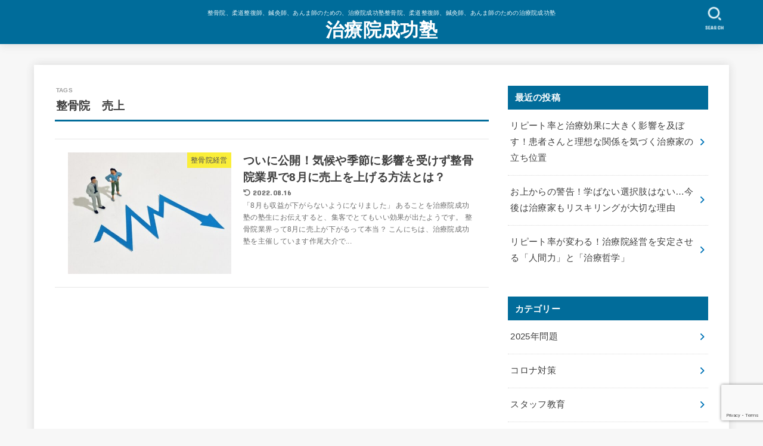

--- FILE ---
content_type: text/html; charset=utf-8
request_url: https://www.google.com/recaptcha/api2/anchor?ar=1&k=6Ld88BopAAAAAMFumOsN7l2oUiyPibumpPx4a8v9&co=aHR0cHM6Ly9jaGlyeW9pbi1qaWhpc2Vpa28uY29tOjQ0Mw..&hl=en&v=PoyoqOPhxBO7pBk68S4YbpHZ&size=invisible&anchor-ms=20000&execute-ms=30000&cb=mokj9s47mup1
body_size: 48537
content:
<!DOCTYPE HTML><html dir="ltr" lang="en"><head><meta http-equiv="Content-Type" content="text/html; charset=UTF-8">
<meta http-equiv="X-UA-Compatible" content="IE=edge">
<title>reCAPTCHA</title>
<style type="text/css">
/* cyrillic-ext */
@font-face {
  font-family: 'Roboto';
  font-style: normal;
  font-weight: 400;
  font-stretch: 100%;
  src: url(//fonts.gstatic.com/s/roboto/v48/KFO7CnqEu92Fr1ME7kSn66aGLdTylUAMa3GUBHMdazTgWw.woff2) format('woff2');
  unicode-range: U+0460-052F, U+1C80-1C8A, U+20B4, U+2DE0-2DFF, U+A640-A69F, U+FE2E-FE2F;
}
/* cyrillic */
@font-face {
  font-family: 'Roboto';
  font-style: normal;
  font-weight: 400;
  font-stretch: 100%;
  src: url(//fonts.gstatic.com/s/roboto/v48/KFO7CnqEu92Fr1ME7kSn66aGLdTylUAMa3iUBHMdazTgWw.woff2) format('woff2');
  unicode-range: U+0301, U+0400-045F, U+0490-0491, U+04B0-04B1, U+2116;
}
/* greek-ext */
@font-face {
  font-family: 'Roboto';
  font-style: normal;
  font-weight: 400;
  font-stretch: 100%;
  src: url(//fonts.gstatic.com/s/roboto/v48/KFO7CnqEu92Fr1ME7kSn66aGLdTylUAMa3CUBHMdazTgWw.woff2) format('woff2');
  unicode-range: U+1F00-1FFF;
}
/* greek */
@font-face {
  font-family: 'Roboto';
  font-style: normal;
  font-weight: 400;
  font-stretch: 100%;
  src: url(//fonts.gstatic.com/s/roboto/v48/KFO7CnqEu92Fr1ME7kSn66aGLdTylUAMa3-UBHMdazTgWw.woff2) format('woff2');
  unicode-range: U+0370-0377, U+037A-037F, U+0384-038A, U+038C, U+038E-03A1, U+03A3-03FF;
}
/* math */
@font-face {
  font-family: 'Roboto';
  font-style: normal;
  font-weight: 400;
  font-stretch: 100%;
  src: url(//fonts.gstatic.com/s/roboto/v48/KFO7CnqEu92Fr1ME7kSn66aGLdTylUAMawCUBHMdazTgWw.woff2) format('woff2');
  unicode-range: U+0302-0303, U+0305, U+0307-0308, U+0310, U+0312, U+0315, U+031A, U+0326-0327, U+032C, U+032F-0330, U+0332-0333, U+0338, U+033A, U+0346, U+034D, U+0391-03A1, U+03A3-03A9, U+03B1-03C9, U+03D1, U+03D5-03D6, U+03F0-03F1, U+03F4-03F5, U+2016-2017, U+2034-2038, U+203C, U+2040, U+2043, U+2047, U+2050, U+2057, U+205F, U+2070-2071, U+2074-208E, U+2090-209C, U+20D0-20DC, U+20E1, U+20E5-20EF, U+2100-2112, U+2114-2115, U+2117-2121, U+2123-214F, U+2190, U+2192, U+2194-21AE, U+21B0-21E5, U+21F1-21F2, U+21F4-2211, U+2213-2214, U+2216-22FF, U+2308-230B, U+2310, U+2319, U+231C-2321, U+2336-237A, U+237C, U+2395, U+239B-23B7, U+23D0, U+23DC-23E1, U+2474-2475, U+25AF, U+25B3, U+25B7, U+25BD, U+25C1, U+25CA, U+25CC, U+25FB, U+266D-266F, U+27C0-27FF, U+2900-2AFF, U+2B0E-2B11, U+2B30-2B4C, U+2BFE, U+3030, U+FF5B, U+FF5D, U+1D400-1D7FF, U+1EE00-1EEFF;
}
/* symbols */
@font-face {
  font-family: 'Roboto';
  font-style: normal;
  font-weight: 400;
  font-stretch: 100%;
  src: url(//fonts.gstatic.com/s/roboto/v48/KFO7CnqEu92Fr1ME7kSn66aGLdTylUAMaxKUBHMdazTgWw.woff2) format('woff2');
  unicode-range: U+0001-000C, U+000E-001F, U+007F-009F, U+20DD-20E0, U+20E2-20E4, U+2150-218F, U+2190, U+2192, U+2194-2199, U+21AF, U+21E6-21F0, U+21F3, U+2218-2219, U+2299, U+22C4-22C6, U+2300-243F, U+2440-244A, U+2460-24FF, U+25A0-27BF, U+2800-28FF, U+2921-2922, U+2981, U+29BF, U+29EB, U+2B00-2BFF, U+4DC0-4DFF, U+FFF9-FFFB, U+10140-1018E, U+10190-1019C, U+101A0, U+101D0-101FD, U+102E0-102FB, U+10E60-10E7E, U+1D2C0-1D2D3, U+1D2E0-1D37F, U+1F000-1F0FF, U+1F100-1F1AD, U+1F1E6-1F1FF, U+1F30D-1F30F, U+1F315, U+1F31C, U+1F31E, U+1F320-1F32C, U+1F336, U+1F378, U+1F37D, U+1F382, U+1F393-1F39F, U+1F3A7-1F3A8, U+1F3AC-1F3AF, U+1F3C2, U+1F3C4-1F3C6, U+1F3CA-1F3CE, U+1F3D4-1F3E0, U+1F3ED, U+1F3F1-1F3F3, U+1F3F5-1F3F7, U+1F408, U+1F415, U+1F41F, U+1F426, U+1F43F, U+1F441-1F442, U+1F444, U+1F446-1F449, U+1F44C-1F44E, U+1F453, U+1F46A, U+1F47D, U+1F4A3, U+1F4B0, U+1F4B3, U+1F4B9, U+1F4BB, U+1F4BF, U+1F4C8-1F4CB, U+1F4D6, U+1F4DA, U+1F4DF, U+1F4E3-1F4E6, U+1F4EA-1F4ED, U+1F4F7, U+1F4F9-1F4FB, U+1F4FD-1F4FE, U+1F503, U+1F507-1F50B, U+1F50D, U+1F512-1F513, U+1F53E-1F54A, U+1F54F-1F5FA, U+1F610, U+1F650-1F67F, U+1F687, U+1F68D, U+1F691, U+1F694, U+1F698, U+1F6AD, U+1F6B2, U+1F6B9-1F6BA, U+1F6BC, U+1F6C6-1F6CF, U+1F6D3-1F6D7, U+1F6E0-1F6EA, U+1F6F0-1F6F3, U+1F6F7-1F6FC, U+1F700-1F7FF, U+1F800-1F80B, U+1F810-1F847, U+1F850-1F859, U+1F860-1F887, U+1F890-1F8AD, U+1F8B0-1F8BB, U+1F8C0-1F8C1, U+1F900-1F90B, U+1F93B, U+1F946, U+1F984, U+1F996, U+1F9E9, U+1FA00-1FA6F, U+1FA70-1FA7C, U+1FA80-1FA89, U+1FA8F-1FAC6, U+1FACE-1FADC, U+1FADF-1FAE9, U+1FAF0-1FAF8, U+1FB00-1FBFF;
}
/* vietnamese */
@font-face {
  font-family: 'Roboto';
  font-style: normal;
  font-weight: 400;
  font-stretch: 100%;
  src: url(//fonts.gstatic.com/s/roboto/v48/KFO7CnqEu92Fr1ME7kSn66aGLdTylUAMa3OUBHMdazTgWw.woff2) format('woff2');
  unicode-range: U+0102-0103, U+0110-0111, U+0128-0129, U+0168-0169, U+01A0-01A1, U+01AF-01B0, U+0300-0301, U+0303-0304, U+0308-0309, U+0323, U+0329, U+1EA0-1EF9, U+20AB;
}
/* latin-ext */
@font-face {
  font-family: 'Roboto';
  font-style: normal;
  font-weight: 400;
  font-stretch: 100%;
  src: url(//fonts.gstatic.com/s/roboto/v48/KFO7CnqEu92Fr1ME7kSn66aGLdTylUAMa3KUBHMdazTgWw.woff2) format('woff2');
  unicode-range: U+0100-02BA, U+02BD-02C5, U+02C7-02CC, U+02CE-02D7, U+02DD-02FF, U+0304, U+0308, U+0329, U+1D00-1DBF, U+1E00-1E9F, U+1EF2-1EFF, U+2020, U+20A0-20AB, U+20AD-20C0, U+2113, U+2C60-2C7F, U+A720-A7FF;
}
/* latin */
@font-face {
  font-family: 'Roboto';
  font-style: normal;
  font-weight: 400;
  font-stretch: 100%;
  src: url(//fonts.gstatic.com/s/roboto/v48/KFO7CnqEu92Fr1ME7kSn66aGLdTylUAMa3yUBHMdazQ.woff2) format('woff2');
  unicode-range: U+0000-00FF, U+0131, U+0152-0153, U+02BB-02BC, U+02C6, U+02DA, U+02DC, U+0304, U+0308, U+0329, U+2000-206F, U+20AC, U+2122, U+2191, U+2193, U+2212, U+2215, U+FEFF, U+FFFD;
}
/* cyrillic-ext */
@font-face {
  font-family: 'Roboto';
  font-style: normal;
  font-weight: 500;
  font-stretch: 100%;
  src: url(//fonts.gstatic.com/s/roboto/v48/KFO7CnqEu92Fr1ME7kSn66aGLdTylUAMa3GUBHMdazTgWw.woff2) format('woff2');
  unicode-range: U+0460-052F, U+1C80-1C8A, U+20B4, U+2DE0-2DFF, U+A640-A69F, U+FE2E-FE2F;
}
/* cyrillic */
@font-face {
  font-family: 'Roboto';
  font-style: normal;
  font-weight: 500;
  font-stretch: 100%;
  src: url(//fonts.gstatic.com/s/roboto/v48/KFO7CnqEu92Fr1ME7kSn66aGLdTylUAMa3iUBHMdazTgWw.woff2) format('woff2');
  unicode-range: U+0301, U+0400-045F, U+0490-0491, U+04B0-04B1, U+2116;
}
/* greek-ext */
@font-face {
  font-family: 'Roboto';
  font-style: normal;
  font-weight: 500;
  font-stretch: 100%;
  src: url(//fonts.gstatic.com/s/roboto/v48/KFO7CnqEu92Fr1ME7kSn66aGLdTylUAMa3CUBHMdazTgWw.woff2) format('woff2');
  unicode-range: U+1F00-1FFF;
}
/* greek */
@font-face {
  font-family: 'Roboto';
  font-style: normal;
  font-weight: 500;
  font-stretch: 100%;
  src: url(//fonts.gstatic.com/s/roboto/v48/KFO7CnqEu92Fr1ME7kSn66aGLdTylUAMa3-UBHMdazTgWw.woff2) format('woff2');
  unicode-range: U+0370-0377, U+037A-037F, U+0384-038A, U+038C, U+038E-03A1, U+03A3-03FF;
}
/* math */
@font-face {
  font-family: 'Roboto';
  font-style: normal;
  font-weight: 500;
  font-stretch: 100%;
  src: url(//fonts.gstatic.com/s/roboto/v48/KFO7CnqEu92Fr1ME7kSn66aGLdTylUAMawCUBHMdazTgWw.woff2) format('woff2');
  unicode-range: U+0302-0303, U+0305, U+0307-0308, U+0310, U+0312, U+0315, U+031A, U+0326-0327, U+032C, U+032F-0330, U+0332-0333, U+0338, U+033A, U+0346, U+034D, U+0391-03A1, U+03A3-03A9, U+03B1-03C9, U+03D1, U+03D5-03D6, U+03F0-03F1, U+03F4-03F5, U+2016-2017, U+2034-2038, U+203C, U+2040, U+2043, U+2047, U+2050, U+2057, U+205F, U+2070-2071, U+2074-208E, U+2090-209C, U+20D0-20DC, U+20E1, U+20E5-20EF, U+2100-2112, U+2114-2115, U+2117-2121, U+2123-214F, U+2190, U+2192, U+2194-21AE, U+21B0-21E5, U+21F1-21F2, U+21F4-2211, U+2213-2214, U+2216-22FF, U+2308-230B, U+2310, U+2319, U+231C-2321, U+2336-237A, U+237C, U+2395, U+239B-23B7, U+23D0, U+23DC-23E1, U+2474-2475, U+25AF, U+25B3, U+25B7, U+25BD, U+25C1, U+25CA, U+25CC, U+25FB, U+266D-266F, U+27C0-27FF, U+2900-2AFF, U+2B0E-2B11, U+2B30-2B4C, U+2BFE, U+3030, U+FF5B, U+FF5D, U+1D400-1D7FF, U+1EE00-1EEFF;
}
/* symbols */
@font-face {
  font-family: 'Roboto';
  font-style: normal;
  font-weight: 500;
  font-stretch: 100%;
  src: url(//fonts.gstatic.com/s/roboto/v48/KFO7CnqEu92Fr1ME7kSn66aGLdTylUAMaxKUBHMdazTgWw.woff2) format('woff2');
  unicode-range: U+0001-000C, U+000E-001F, U+007F-009F, U+20DD-20E0, U+20E2-20E4, U+2150-218F, U+2190, U+2192, U+2194-2199, U+21AF, U+21E6-21F0, U+21F3, U+2218-2219, U+2299, U+22C4-22C6, U+2300-243F, U+2440-244A, U+2460-24FF, U+25A0-27BF, U+2800-28FF, U+2921-2922, U+2981, U+29BF, U+29EB, U+2B00-2BFF, U+4DC0-4DFF, U+FFF9-FFFB, U+10140-1018E, U+10190-1019C, U+101A0, U+101D0-101FD, U+102E0-102FB, U+10E60-10E7E, U+1D2C0-1D2D3, U+1D2E0-1D37F, U+1F000-1F0FF, U+1F100-1F1AD, U+1F1E6-1F1FF, U+1F30D-1F30F, U+1F315, U+1F31C, U+1F31E, U+1F320-1F32C, U+1F336, U+1F378, U+1F37D, U+1F382, U+1F393-1F39F, U+1F3A7-1F3A8, U+1F3AC-1F3AF, U+1F3C2, U+1F3C4-1F3C6, U+1F3CA-1F3CE, U+1F3D4-1F3E0, U+1F3ED, U+1F3F1-1F3F3, U+1F3F5-1F3F7, U+1F408, U+1F415, U+1F41F, U+1F426, U+1F43F, U+1F441-1F442, U+1F444, U+1F446-1F449, U+1F44C-1F44E, U+1F453, U+1F46A, U+1F47D, U+1F4A3, U+1F4B0, U+1F4B3, U+1F4B9, U+1F4BB, U+1F4BF, U+1F4C8-1F4CB, U+1F4D6, U+1F4DA, U+1F4DF, U+1F4E3-1F4E6, U+1F4EA-1F4ED, U+1F4F7, U+1F4F9-1F4FB, U+1F4FD-1F4FE, U+1F503, U+1F507-1F50B, U+1F50D, U+1F512-1F513, U+1F53E-1F54A, U+1F54F-1F5FA, U+1F610, U+1F650-1F67F, U+1F687, U+1F68D, U+1F691, U+1F694, U+1F698, U+1F6AD, U+1F6B2, U+1F6B9-1F6BA, U+1F6BC, U+1F6C6-1F6CF, U+1F6D3-1F6D7, U+1F6E0-1F6EA, U+1F6F0-1F6F3, U+1F6F7-1F6FC, U+1F700-1F7FF, U+1F800-1F80B, U+1F810-1F847, U+1F850-1F859, U+1F860-1F887, U+1F890-1F8AD, U+1F8B0-1F8BB, U+1F8C0-1F8C1, U+1F900-1F90B, U+1F93B, U+1F946, U+1F984, U+1F996, U+1F9E9, U+1FA00-1FA6F, U+1FA70-1FA7C, U+1FA80-1FA89, U+1FA8F-1FAC6, U+1FACE-1FADC, U+1FADF-1FAE9, U+1FAF0-1FAF8, U+1FB00-1FBFF;
}
/* vietnamese */
@font-face {
  font-family: 'Roboto';
  font-style: normal;
  font-weight: 500;
  font-stretch: 100%;
  src: url(//fonts.gstatic.com/s/roboto/v48/KFO7CnqEu92Fr1ME7kSn66aGLdTylUAMa3OUBHMdazTgWw.woff2) format('woff2');
  unicode-range: U+0102-0103, U+0110-0111, U+0128-0129, U+0168-0169, U+01A0-01A1, U+01AF-01B0, U+0300-0301, U+0303-0304, U+0308-0309, U+0323, U+0329, U+1EA0-1EF9, U+20AB;
}
/* latin-ext */
@font-face {
  font-family: 'Roboto';
  font-style: normal;
  font-weight: 500;
  font-stretch: 100%;
  src: url(//fonts.gstatic.com/s/roboto/v48/KFO7CnqEu92Fr1ME7kSn66aGLdTylUAMa3KUBHMdazTgWw.woff2) format('woff2');
  unicode-range: U+0100-02BA, U+02BD-02C5, U+02C7-02CC, U+02CE-02D7, U+02DD-02FF, U+0304, U+0308, U+0329, U+1D00-1DBF, U+1E00-1E9F, U+1EF2-1EFF, U+2020, U+20A0-20AB, U+20AD-20C0, U+2113, U+2C60-2C7F, U+A720-A7FF;
}
/* latin */
@font-face {
  font-family: 'Roboto';
  font-style: normal;
  font-weight: 500;
  font-stretch: 100%;
  src: url(//fonts.gstatic.com/s/roboto/v48/KFO7CnqEu92Fr1ME7kSn66aGLdTylUAMa3yUBHMdazQ.woff2) format('woff2');
  unicode-range: U+0000-00FF, U+0131, U+0152-0153, U+02BB-02BC, U+02C6, U+02DA, U+02DC, U+0304, U+0308, U+0329, U+2000-206F, U+20AC, U+2122, U+2191, U+2193, U+2212, U+2215, U+FEFF, U+FFFD;
}
/* cyrillic-ext */
@font-face {
  font-family: 'Roboto';
  font-style: normal;
  font-weight: 900;
  font-stretch: 100%;
  src: url(//fonts.gstatic.com/s/roboto/v48/KFO7CnqEu92Fr1ME7kSn66aGLdTylUAMa3GUBHMdazTgWw.woff2) format('woff2');
  unicode-range: U+0460-052F, U+1C80-1C8A, U+20B4, U+2DE0-2DFF, U+A640-A69F, U+FE2E-FE2F;
}
/* cyrillic */
@font-face {
  font-family: 'Roboto';
  font-style: normal;
  font-weight: 900;
  font-stretch: 100%;
  src: url(//fonts.gstatic.com/s/roboto/v48/KFO7CnqEu92Fr1ME7kSn66aGLdTylUAMa3iUBHMdazTgWw.woff2) format('woff2');
  unicode-range: U+0301, U+0400-045F, U+0490-0491, U+04B0-04B1, U+2116;
}
/* greek-ext */
@font-face {
  font-family: 'Roboto';
  font-style: normal;
  font-weight: 900;
  font-stretch: 100%;
  src: url(//fonts.gstatic.com/s/roboto/v48/KFO7CnqEu92Fr1ME7kSn66aGLdTylUAMa3CUBHMdazTgWw.woff2) format('woff2');
  unicode-range: U+1F00-1FFF;
}
/* greek */
@font-face {
  font-family: 'Roboto';
  font-style: normal;
  font-weight: 900;
  font-stretch: 100%;
  src: url(//fonts.gstatic.com/s/roboto/v48/KFO7CnqEu92Fr1ME7kSn66aGLdTylUAMa3-UBHMdazTgWw.woff2) format('woff2');
  unicode-range: U+0370-0377, U+037A-037F, U+0384-038A, U+038C, U+038E-03A1, U+03A3-03FF;
}
/* math */
@font-face {
  font-family: 'Roboto';
  font-style: normal;
  font-weight: 900;
  font-stretch: 100%;
  src: url(//fonts.gstatic.com/s/roboto/v48/KFO7CnqEu92Fr1ME7kSn66aGLdTylUAMawCUBHMdazTgWw.woff2) format('woff2');
  unicode-range: U+0302-0303, U+0305, U+0307-0308, U+0310, U+0312, U+0315, U+031A, U+0326-0327, U+032C, U+032F-0330, U+0332-0333, U+0338, U+033A, U+0346, U+034D, U+0391-03A1, U+03A3-03A9, U+03B1-03C9, U+03D1, U+03D5-03D6, U+03F0-03F1, U+03F4-03F5, U+2016-2017, U+2034-2038, U+203C, U+2040, U+2043, U+2047, U+2050, U+2057, U+205F, U+2070-2071, U+2074-208E, U+2090-209C, U+20D0-20DC, U+20E1, U+20E5-20EF, U+2100-2112, U+2114-2115, U+2117-2121, U+2123-214F, U+2190, U+2192, U+2194-21AE, U+21B0-21E5, U+21F1-21F2, U+21F4-2211, U+2213-2214, U+2216-22FF, U+2308-230B, U+2310, U+2319, U+231C-2321, U+2336-237A, U+237C, U+2395, U+239B-23B7, U+23D0, U+23DC-23E1, U+2474-2475, U+25AF, U+25B3, U+25B7, U+25BD, U+25C1, U+25CA, U+25CC, U+25FB, U+266D-266F, U+27C0-27FF, U+2900-2AFF, U+2B0E-2B11, U+2B30-2B4C, U+2BFE, U+3030, U+FF5B, U+FF5D, U+1D400-1D7FF, U+1EE00-1EEFF;
}
/* symbols */
@font-face {
  font-family: 'Roboto';
  font-style: normal;
  font-weight: 900;
  font-stretch: 100%;
  src: url(//fonts.gstatic.com/s/roboto/v48/KFO7CnqEu92Fr1ME7kSn66aGLdTylUAMaxKUBHMdazTgWw.woff2) format('woff2');
  unicode-range: U+0001-000C, U+000E-001F, U+007F-009F, U+20DD-20E0, U+20E2-20E4, U+2150-218F, U+2190, U+2192, U+2194-2199, U+21AF, U+21E6-21F0, U+21F3, U+2218-2219, U+2299, U+22C4-22C6, U+2300-243F, U+2440-244A, U+2460-24FF, U+25A0-27BF, U+2800-28FF, U+2921-2922, U+2981, U+29BF, U+29EB, U+2B00-2BFF, U+4DC0-4DFF, U+FFF9-FFFB, U+10140-1018E, U+10190-1019C, U+101A0, U+101D0-101FD, U+102E0-102FB, U+10E60-10E7E, U+1D2C0-1D2D3, U+1D2E0-1D37F, U+1F000-1F0FF, U+1F100-1F1AD, U+1F1E6-1F1FF, U+1F30D-1F30F, U+1F315, U+1F31C, U+1F31E, U+1F320-1F32C, U+1F336, U+1F378, U+1F37D, U+1F382, U+1F393-1F39F, U+1F3A7-1F3A8, U+1F3AC-1F3AF, U+1F3C2, U+1F3C4-1F3C6, U+1F3CA-1F3CE, U+1F3D4-1F3E0, U+1F3ED, U+1F3F1-1F3F3, U+1F3F5-1F3F7, U+1F408, U+1F415, U+1F41F, U+1F426, U+1F43F, U+1F441-1F442, U+1F444, U+1F446-1F449, U+1F44C-1F44E, U+1F453, U+1F46A, U+1F47D, U+1F4A3, U+1F4B0, U+1F4B3, U+1F4B9, U+1F4BB, U+1F4BF, U+1F4C8-1F4CB, U+1F4D6, U+1F4DA, U+1F4DF, U+1F4E3-1F4E6, U+1F4EA-1F4ED, U+1F4F7, U+1F4F9-1F4FB, U+1F4FD-1F4FE, U+1F503, U+1F507-1F50B, U+1F50D, U+1F512-1F513, U+1F53E-1F54A, U+1F54F-1F5FA, U+1F610, U+1F650-1F67F, U+1F687, U+1F68D, U+1F691, U+1F694, U+1F698, U+1F6AD, U+1F6B2, U+1F6B9-1F6BA, U+1F6BC, U+1F6C6-1F6CF, U+1F6D3-1F6D7, U+1F6E0-1F6EA, U+1F6F0-1F6F3, U+1F6F7-1F6FC, U+1F700-1F7FF, U+1F800-1F80B, U+1F810-1F847, U+1F850-1F859, U+1F860-1F887, U+1F890-1F8AD, U+1F8B0-1F8BB, U+1F8C0-1F8C1, U+1F900-1F90B, U+1F93B, U+1F946, U+1F984, U+1F996, U+1F9E9, U+1FA00-1FA6F, U+1FA70-1FA7C, U+1FA80-1FA89, U+1FA8F-1FAC6, U+1FACE-1FADC, U+1FADF-1FAE9, U+1FAF0-1FAF8, U+1FB00-1FBFF;
}
/* vietnamese */
@font-face {
  font-family: 'Roboto';
  font-style: normal;
  font-weight: 900;
  font-stretch: 100%;
  src: url(//fonts.gstatic.com/s/roboto/v48/KFO7CnqEu92Fr1ME7kSn66aGLdTylUAMa3OUBHMdazTgWw.woff2) format('woff2');
  unicode-range: U+0102-0103, U+0110-0111, U+0128-0129, U+0168-0169, U+01A0-01A1, U+01AF-01B0, U+0300-0301, U+0303-0304, U+0308-0309, U+0323, U+0329, U+1EA0-1EF9, U+20AB;
}
/* latin-ext */
@font-face {
  font-family: 'Roboto';
  font-style: normal;
  font-weight: 900;
  font-stretch: 100%;
  src: url(//fonts.gstatic.com/s/roboto/v48/KFO7CnqEu92Fr1ME7kSn66aGLdTylUAMa3KUBHMdazTgWw.woff2) format('woff2');
  unicode-range: U+0100-02BA, U+02BD-02C5, U+02C7-02CC, U+02CE-02D7, U+02DD-02FF, U+0304, U+0308, U+0329, U+1D00-1DBF, U+1E00-1E9F, U+1EF2-1EFF, U+2020, U+20A0-20AB, U+20AD-20C0, U+2113, U+2C60-2C7F, U+A720-A7FF;
}
/* latin */
@font-face {
  font-family: 'Roboto';
  font-style: normal;
  font-weight: 900;
  font-stretch: 100%;
  src: url(//fonts.gstatic.com/s/roboto/v48/KFO7CnqEu92Fr1ME7kSn66aGLdTylUAMa3yUBHMdazQ.woff2) format('woff2');
  unicode-range: U+0000-00FF, U+0131, U+0152-0153, U+02BB-02BC, U+02C6, U+02DA, U+02DC, U+0304, U+0308, U+0329, U+2000-206F, U+20AC, U+2122, U+2191, U+2193, U+2212, U+2215, U+FEFF, U+FFFD;
}

</style>
<link rel="stylesheet" type="text/css" href="https://www.gstatic.com/recaptcha/releases/PoyoqOPhxBO7pBk68S4YbpHZ/styles__ltr.css">
<script nonce="muOIfDn9Z4yU88Wf8ayxOg" type="text/javascript">window['__recaptcha_api'] = 'https://www.google.com/recaptcha/api2/';</script>
<script type="text/javascript" src="https://www.gstatic.com/recaptcha/releases/PoyoqOPhxBO7pBk68S4YbpHZ/recaptcha__en.js" nonce="muOIfDn9Z4yU88Wf8ayxOg">
      
    </script></head>
<body><div id="rc-anchor-alert" class="rc-anchor-alert"></div>
<input type="hidden" id="recaptcha-token" value="[base64]">
<script type="text/javascript" nonce="muOIfDn9Z4yU88Wf8ayxOg">
      recaptcha.anchor.Main.init("[\x22ainput\x22,[\x22bgdata\x22,\x22\x22,\[base64]/[base64]/[base64]/[base64]/[base64]/UltsKytdPUU6KEU8MjA0OD9SW2wrK109RT4+NnwxOTI6KChFJjY0NTEyKT09NTUyOTYmJk0rMTxjLmxlbmd0aCYmKGMuY2hhckNvZGVBdChNKzEpJjY0NTEyKT09NTYzMjA/[base64]/[base64]/[base64]/[base64]/[base64]/[base64]/[base64]\x22,\[base64]\\u003d\x22,\[base64]/Dt8K7wox5PcOpTF7DhzYCwpBRw7BBBWMWwqrDkMOFw5IgDFVhDjHCtMKQNcK7SMOtw7ZlETcfwoIQw7bCjksgw4DDs8K2IsO8EcKGCMKXXFDCvnpyU0HDmMK0wr1ZHMO/w6DDkMKVcH3CrDbDl8OKNMKjwpAFwpPClsODwo/DkcKRZcORw6LClXEXWsO7wp/Ck8OqIk/DnEI3A8OKBWx0w4DDgcOkQ1LDnnQ5X8OEwoltbFp9ZAjDrsKAw7FVccOjMXPCkwrDpcKdw49DwpIgwqfDm0rDpXQdwqfCusK/wo5XAsKvecO1ERDCuMKFMHcXwqdGHEQjQmvCr8KlwqUaekxULMKAwrXCgHXDhMKew611w71YwqTDtsKMHkkNY8OzKBzCmi/DksOpw5JGOnfCssKDR0zDjMKxw64hw5FtwotQBG3DvsOtJMKNV8Kfb25Xwo3DhEh3ID/[base64]/DlHJkfG3CmTnCvMKZw45Rf8OTwoQ5w4Emw7DDo8K1Gkdvw6TCn0QoX8KSIsKsKsO7wrDCvldAc8KgwojCr8OYJGNEw4HDucKNwpNtVsOLw7LCriAAQVPDnTrDl8OYw6gxw4DDusKOwqrDgCvDimnCkCLDqcO/[base64]/CrsK8VsOewpImIMKDLMKOwpzChnI8flwHMsKLw60pwpJLwot4w6/DsCbCvcOJw4APwo/CgF1Ww5BHRsO+D3HClMKtw7PDrCXDo8KLwr7CkTp9wq5JwrUTwoVuw6JaA8O2OmvDhh3CnMOEKFTCjMKzwofCp8KqOj56w4DDtSAdbxnDn3rDm3olwptnwqnDlsOvWiRAwoNWY8KIASXDlHVPf8K0wqzDjSHClMK7wo9aUgfCtW9GGm7Cqnk/w5/DhmZ6w5LCq8KWQGjDh8O9w7XDr2N6CH8cw5R6LEPCtVg6wobDucK1wpfDqDbDtsOASlTCnwvCkG5tDg45w7MNHcOkJsKYw6/DsUvDgHHDsV19Ulo2wr9kLcK7wqRPw5V4XHVhCMOUZ3bCk8OKGXcEwpLDuE/CvFLDpRDCrkNeZDxew7Nkw6DCm3XDoHDCqcObwrUMw47CulB3SxdEwrHDvnsYIWVZIDnDj8OPw58gw68Lw70bb8KBAMKhwp0wwrQqHiLDm8O7wq0Yw5zCuW4owp0lM8Ktw6LDucOWOsKZFQDDqsK/w5HDrDw7U3UDwoMjEcONPsKaWULCssOMw6/DtsOcB8O7KEwnAlF7wo/CtX0jw4/DpUfCn1M5wpnCsMOJw63CiibDj8KcJkQGCsKzw7XDg0YPwqvDkcOywrbDn8KWPDDCiktkJQlTXDTDrEzCkVHDsFAQwrsxw43DhsObamwLw6vDqcO5w5c2e1fDq8KEfMOHY8OINcK4wrt6Dm4bw55mw7zDrnnDkMK/Z8Kiw6jDvMK6w4HDsyVZUmhaw6V6H8K/w4shAifDkybCg8OAw7HDhMKUw53CtMKSMVbDj8KywpHCg3TCh8OuPlTChsOgwobDrlzCuQEnwq8xw7DDv8OGEXJrPlnCu8O4woPCtcKZf8OaTcOXBMK4X8KFPsO8ey3CkDZwJMKFwojDpsKKwojCpk40G8KowrfDgMOWVlcJwqzDjcKTL3bChVo/[base64]/DqzEzdGfDpELClcOSw6FiwoXCgjbDtsO9wrrCrMOIRiZQwq3CqcO5DMOMw4bDnzHDm3PCj8OOw73DmcK7DU7DiUrCsFXDq8KCEsOmfFhAdXA/wrLCiS9sw4vDtMOTQ8Ouw7LDvkxEw4huaMKlwooLOS5oIS7Cg1jClUMpYMOtw692Y8OcwpwieiDCikslw4DDp8KVNsK8CMKMb8OjwrDCv8KPw51iwo9Ib8ORd1/DhU1Zw6LDozTDnwYIw4UiD8O8wpB+wqnDt8OiwoZ/BRYuwp3CqsOaS1jCv8KKW8KXw45hw4QUKsOsI8OXGsKrw4omdMOEJBXCqCYkW1Qmw5zDiGUEwqLDoMK+Y8KpYMO9wrfDnsO6HlvDrsOLPlQcw5nDrsOIMMKMInDDlsKeUTfCuMKUwoNnw7xrwqrDhsKWY3l2d8OHeF7Cn2J/DcKEFxHCqMOWwrFjfxDCpUTCrlrDuxTDr20Dw55Gw4DCvkDCoBBveMOad2QQwr7CmsK8Og/CqAjCmcKPw6ZYwq9Mw68mdCDCohbCtsKsw614wpUEamYow5YUFsOgTsO8O8Oowq0xw4XDgjUOw6vDksKhG0DCl8Kmw55Ow77DjcKLT8OuA1HCsHzCgTnCk0XCnybDk0hpwp9OwrjDm8Ovw5Egwqg/[base64]/DosOhw47CnsOUTcObdj8Uw6ciwok9bMKSw7hmJQllw7NGUE4cKsKUw5DCv8OybMODworDtFbDrz/[base64]/[base64]/[base64]/f2soEsKSDTbCtQ7DhcK/bsOJwqfDmMOzIwY6wp3DmMOpwpsbw7XChRPDisOTw6PDrMOSwp7Ch8OYw5s4MSJaIC/CqXUOw4YlwpZ9IFtGI3zDpsOcw5zCkyDCtcOqHwHChj7CgcOnMcOZKWDDksO3VcOQw79BEnsgEsK/wpAvw6DCiD8rwrzCosKHasKnw60lwpk7B8OnIT/Cv8KnCsK4PghPwp7CvMOyMsOkw48nwp5sLBtfw4vDiygHJ8OeD8KHT0Urw604w6LCscOALMOkw4BGHsOkKMKeWwF4wo/[base64]/Cj8KRaMO/YU0XAlk1w7QFEwjDqEMXw4DDln7Cs05OGAPDr1XDtMOqw4Y1w5PDtMKTA8OzbX5qXsOnwq4FOWnDqsKoNcKuwqHCmClpGsOGw5QcPMKxw7c2bTxvwpltw6PDom5tUcOSw5DDm8OXBcO/w71AwoZKwq8jw5xWM34qwrfCrcOREQ/Cpw4IeMOOFsOWdMKIwqk8MALCnsO4w6TCiMO9w67DoBbDrzPDpS/[base64]/Crw1Rwq/Dsy3CpsOWGBTCj03DgsOgBMOXCAg0w6EMw69xKWrCjQdEwo0Tw6AqA3QLUMO9KMOgccK2N8OTw6NDw5bCvsO4I1LCij9swrsPBcKPw6bDhlJDe2nCrSfDv2pWw5jCswUiV8OfZxDCrm/[base64]/Dp8KhdMKNZDk9w40pHRFdwoh2w5BUD8OSOyE1MH4jIGg6w6/CvTfDmhTCg8KHw50mwqUlw4HDm8KGw4FqZ8OPwpjDhsKUACXDnG/DoMKpw6I1wq8Vw78ABn7CiHFbw70LLxfCr8OsMcO0QjjCp24pDsKKwpk5cnIBE8OVw4vCmToqwpfDkcKbw6bDp8OuHhl6W8KVw6bCksORRQXCs8ONw5TCvA/Ch8O1wqPCnsKDwqpHEgvCv8KUfcOgSiDCi8KLwoLClBMfwp3DlXAtwpjCiywvwpzClsKHwodaw5UzwqbDq8KpZMOlw4DDr3ZPwowEwo9bwp/Dr8Kvw6pPw4xbC8OhGinDsEbDnsObw7sjw4ZEw4wnw4kJdVtAN8KERcKDwqFcaWDDui7DhMO7bH0sUMKuMF5Dw6gRw5HDvMOiw6rCs8KkDcKPbsOfQnHDhcKKIsKvw6nCs8O0LsOdwoDCtGnDk1rDpT/DijUOJcKqEsOCeDPDl8KWEVwJw6zDpznCjU0Fw5jDh8K8w7h9woDCmMOYO8KsFsKkFsOZwqYsExrCgnNvcC7CvcO/eDVDAcKRwqsiwok3bcOFw4VFw5lSwrgJecO0PMK4w7FPCAo/w7R+wrrCvMOwZMKhbBzCtsOBw4Zzw6PCjsK4V8OKw5TDosOBwpkHw6DDssKiEWXDrjE0w6nDhsKaW05wLsONBX7CrMKzw71jwrbDi8Onwo1Lwp/[base64]/wrbDsVxWcXJmSCLDvMKRdsOsJsO+HsKlLcOLwp1APgfDhsK5GlrDu8OIw7ZTLMKYw5AtwpnDkWFAw6nCt2k+FcKzQMOpRcKRQmDCs3/DnCJfwqHCuw7CkEQnQVjDscO3PMOCXxHDn2d5P8KiwpBrcQDCuDcRw7pGw67DksOnwookRWrCkULCuD4GwprDri8qw6TDg2hOwpfCq2tMw6TCpSMhwoIIw6EEwosJw718w7cjAcKkwrzDh2XCh8OhG8KkQ8KEw6bCpQh8cQ0RWcKDw6bCq8O6LcORwrFNwqQ/Fl93wr7DjAMVw6XDgltEw63Cghtdw4w3w7rDkBgJwpUhw4DDoMKbWF7DvSp/R8Oxa8K/wqPDqsKRWA1ea8Odw6zDm37DqcKUw4rCq8O+IsKSSCg8Q38jw6bCnCg7w4nDg8OVwo5GwqpOwr7Cjh/DnMOEYsKGw7RwU2VbE8OywptUw6PCrsKsw5FaJsOrRsOMenHCscKtw4zDsFTCpsKDQMKoZMO8L29xViRRwrhew5dpw7nDmxPDsgECMsKvcibDjyxUYcK8wr7Cv05Rw7TDlDduGE7CtlvChWlTw48+DcOaYyJBw7AEF0o7wovCninDtsOAw7F+KMOWIsOeDcK/w7glIMKEw63DhsO5ccKaw47CmcOxE1DCnMKIw6UdOGPCvQHDogEBGcKiXU4kw7rCuGPCiMOVPkPCtnZ8w6Rlwq3CgMKvwpHDoMK4bSrCq1HCo8KIwqrCksOpPcKDw4wUwo3CjMK+KWQJZhA+A8KBwoDCrUvDqknCtgcZwqsZwoXCj8OLIMKTPi/DvAsVb8OhwoHCq10paVA+wq3Ctzh/w79gS3/DoDDCqFMrIcKMw6XDkcKXw4dqMXzDhsKSwpvCuMKxUcOiZsK8WcKHw6HDtgXDmgLDp8ObFsKgLF7CqXZVc8Oewr0/[base64]/Dk8KSwobDu04TC8Odwr3CkMKtw5BgW8OWcFTCi8OGAw7Dl8KvecKIcWFSYnFlw5ZneWd/YcO/JMKTw6jCtcKXw7I9T8KzacKQFXh/AcKTw5/Dt0fCjHrCjnPDs1FmG8OQS8Obw55Yw4h9wrJlNgbCmcK/KSzDgsKtbMKFw4NKwrtgBsKTwoPCo8OQwpHDtjbDj8KNw5fCmsKMb1nCml0bTcOPwrvDpMKywqZ1LRobBRrCkQU9wpbCh2R/[base64]/[base64]/ChDU/wrJOw7pNPsOjwqfDkMOEwrzChMO/QV8Vw6DCpcKqUCbDv8Oyw4EXwr7Di8Kaw5QWRknDmMOQIgHCvsKswrN7dEtCw7xKOMOIw5/CksOaW1orw4giecOjwp99LA57w5JbQnbDqsKdRQ7DtW0xLcOSwonCpsObw6nDt8O4w69cw5DDk8K6wrgVw4rDssKpw5zCk8OXdC48w77CosO3w4bDlwFJZ1pAw7TCnsOfMG3Ct2fDpsKrFnHCjcKCP8KAwp/[base64]/DjsK6NC/ChMOTc3AiTlELX8K8w73DiFXCn8OEw6vDuEfDq8OkYAfDuSARwrtHw542worDlMKuwq4yNsKzQxnCoDnCgQbCuAPCmn81w6nCisKTHChNw7RDRcKuwqsqQ8KqYG5KE8O7A8OfG8OSw4HDnj/CmlZrVMOsO0jDucKww5zDlzZ9w7BPTcOdLcOOwqLDshpQwpLCv3QGwrPCsMKkwqTDi8OGwp/Cu1bDhARRw7zCky/CmcOTMGAQworDpsK/BiXCrsKlw59FEEzDvlLChsKTwpTCkQ8NwqXCmjbChMORwo0Rwp4EwqrCjUk+HMKDw5TDins/O8OObMKJCUHDnsOoajXCjMOZw48twoAmETTCqMOCw7QKZ8Ovwq4hTsORYcKzMcKsDSRFw483wrRow7nDpU7DmRDCusOBwrvCicKRG8KQw4nCljjDlMOKdcKEVGkfCjsGGMKywpjCpCA2w6TCinXCqg7Cnit1wqDDh8Kww4JCEEkEw6DClW/DksKiAGAvw7BJS8K7wqQvwrBcwoXDpHHDqREBw4c3w6QYwpDDj8KVw7LCksK6w4IfG8K0w7bCs3nDjMKWSX3CuyvCncOGHAPCoMKRamLCoMOswpIqEn4Zwq/CtmU7SMO1VMOdwoPCt2PCl8K6e8Orwp/DhFQnBwnCkgbDp8KAwq5DwonClcO2wp7DvTzDvsKsw4HCszILwpLCvQfDr8K3ABUxBhjDncOwYSTDlsKrwp0zw5XCulcRwoUpw77DjzzCnsOcwr/[base64]/[base64]/Dsy1sw4Bjw4VSwrzCr3diwp3CmgApHMKawrlJwpbCqsKYwpwhwo06fsK/Xk7CmWlXOsObdjw7woTDu8OgZsOaa3wzwqtbaMKJGcK1w6pzwqHCr8OYXTAFw6knw7jCjw7ChMOjW8OmHGbDs8OQwqxrw48Aw4TDrWLDg2p0w7kiKgbDszgVOMOoworDuxIxw7DCjcORbn8iwrvDt8KiwpjCp8OUSkdPwo4JwoPDtGY/[base64]/[base64]/[base64]/[base64]/[base64]/DosKrAG/Cl8OmG8K1wqhlwrXChMKZFGbCmz0+w5nCj2ggTMKBaXhow4TCu8Ouw4rDtMKKJXbDohMEKMKjJcKxdsOUw6I7C3fDkMOBw7nDh8OEwrvCisKRw4cqPsKFw5DDtMOaeFrCu8Kuc8O7w6J5wr/CksKdwrNlG8KoRMKrwpIfwq/CvsKIe2DDsMKfwqnDpmgrwoRHHcK/wrppW3bDgMKWE3BGw5HChFdhwq/DsAzCnRfCjD7Cqz9owo/DnMKawrfCmsOtwroGb8OFSsO0HsK0O07ChsK5BDhFwozDlW44woBABC8xY0cww4TDlcOMwprCp8KdwpZ4w6NIbQM5wql2VSzDiMOZw6zDk8ONw6HDlFvCrXIGw6zDoMOyWMOUOizDhX/Cmm3Cg8O9GAgPZkPCuHfDlsO3wrJHQAF2w5jCmmcSfmrDslrDk19UTxrCpMO5ScODc01RwqpNBsKsw7w6T14JRsO2w7bDu8KTF1R9w6rDp8KyIG4MS8OHNcOPfQvCt3YKwrXDj8KHw5EhCQ/CiMKPHMKXAVjCqjrDgMKSRhJINTfCkMK4w6cBwqwNEcKNecOMwozDmMOxRmsYwqQvVMOnBMOzw53CpntiC8K0wrFVNj5QIsO1w4jCrEPDrMO2wr7DocOow7rDvsK8E8KYVDsCeE/[base64]/DmcKBw5MwIcODGMKSwqXDsMO9XsOlcCRvwrQ4fsOMZsKUw6nDqB4nwqRSGR5pwqHDrsKVBsO/[base64]/JMKSTMO+wod4w5AUw7J8wrhgR03Dgi7CjQzDmHtZwpLDrsKrUsKFwo7DjcOKw6bDqcKSwozDt8KGw7DDmsOuKEV+Xkl1wp7CsBVYd8KNNsOzIsKHwqxLwqfDuwcjwpAOw4dxwpZta0Ykw5hIe2UqBMK3DsOWHFsPw4/Dq8Kvw7DDhkAVcsKWAT3Cr8OYIMKeXlPCq8KGwqkcNsOhZ8Ktw5oCcsOJbcKdw6Q+w7dnwpDDisKiwrDCqSzDqcKFw7heBMK5FMKtZsOKTUnCn8O4VxdSUAQdwotFwr3DhMOawqoDw5vDlTZ6w6/CmcO8w5TDj8O6wpDCmMKyI8KsB8K1b0NhTcO3GcKxIsKCw7kFwoB8TiEENcK4w5c1VcOGwqTDpcO0w5VbJhPCm8O3DcOLwoTDnWfDvBIswowmwph2wqsiMcOSa8KEw5gCQFnDmX/ChnTCu8OmCCJOdWxAw5vDoh58FcK7w4NBwp4dw4zDskXDp8KvJcObF8OWI8OwwpV+wo5YJDgoHEEmwpQ8w6JCw7U9c0LDv8KkSMOPw65wwrPClMKTw43CvENKwoLCicOgA8KIwoXCssKqAHXCigHDm8Kjwr/CrsKXWcOTWwTChcK8wpzDsgPCh8O9FTzCosKZXF06wqsYw6fDlHDDm0PDvMKSwoU0KV3DilHDn8KmY8OhSsONbcOcemrDqV93wpBxRsOdFj4rYyxhwqrCn8KGPEDDrcODw6/DtMOkQ30WeyzDisOBG8OHWylZNGsfw4TCnhJowrfDlMOkWxk9wpDCtcKjwrpMw5EBwpTCjURpw5wEFzBOw6/[base64]/[base64]/wrpTw6tCwqQ0wr0mw7fDk8KBXz7DphbCvxvCmcOqVMOkWMK/LMOENMKFOsObbCViQhbCksKaEcOBwqUyMQU2PsOuwqAdGsOrOcO4KcK1wonDjMOrwp8oQMOJESbDsSfDuVTCnE3CoklwwpwMWH49UsK/wpfDul7DgzArw6vCsk3DsMO1KMKpwqF9w5zDlMK9wpADwr/CosKyw4lYw4VpwonDnsOjw4HChxnDljDCncO0UQHCjcOHLMOAwqrCmnTDgMKcw6p9TcK9w4k5AsOcU8KLwpgSIcKgw57DjMO8cGvCuDXDkWY2w68kS1FtNwTCqnvDucKmX392w48Lw45Nw57DjcKBw703LcKHw7JJwpoYworCvxPDh0XCvMKrw6DDol/Cn8KYwqbCpSzDh8OQR8KnbF7CpjLCg3vDnMOKAnZuwrnDlMOqw4psWBNAwqfDqVPCmsKfPxjCocOAw6PCsMKWwqXCo8KZwp4+wp7CiE/CsCLCpW/Dk8KhBxXDjsKoKcOwTMOmHll3woPCgELDhAUEw4PCl8KnwpxRM8KSJi5wX8Orw7AYwoLCssOaNMKIZjZbwqPDtlvDslgYASHClsOowrZ5w4Rswo7DnyrCp8OGPMO8woIkKMKmP8Kqw6bDmzU9OMO/SkPCpS3DhjA0WsOBw6bDqGcRdsKewrlJJsOFYkzCv8KHHsKEQMO/[base64]/w6/CrMOnZMK+woTCgcOswp7CksOsfsKIwqtSDsOYwo3Cv8KxwrXDtcO/w61iCMKfLsOyw6HDo8Kqw71EwrrDn8OzXzQiGhlFw7ErTH0jwqwZw68MQnXCnsKdw69Uwox5ajrCgMKaYy7CngEMwr7DncK+XiHDuxcdwq7DuMO7w43DnMKQwpcHwoZORmc8J8Oew5vDlQvCuUFlcQ/[base64]/DigEALkhcWsOxDUdpw6ZBJ8Ofw4B4JV44w6fCgSZSF3pTw5rDuMOdIMOmw4NOw5Vaw7UfwprCgUN/dmlmPBIpMGnDvMK2YD4NPFnDjkXDviDDqsOFFVxIHG4ndsKawoHCn2VTP0Afw43Cu8OTZsO5w6YCdsOOFWM5KnnCo8KmNBbCigRpUcK9w6bCnMKxMMK5DMOKayXDisOfwr/DuBfDrSBBVMK8wqnDncO1w6V/w6orw7fCpXfDtBhwAsOMwqHCtcKuCgljVMKew6R0wpTDuAjCuMKrZho3w6o3w6o/XcKmEQoSPMK5VcOlw4TDhhVAwo8Hw77Dr2lEw596w4zCuMKTasKCw67CrglDw6hHGW47w43DicKew6/ChcKNRAvDrGXDl8Ocf18Ib3fDlcKnCsOgfSt3JAI8On3DmMO3RU0DUQluwpzCvH/[base64]/ChWIwwo/ClsKgw43DrcKWN8OQdgwQFzgPXw/[base64]/wpnCoMOXcjzDrcKjOMOGwogtwrN1WsOOwq3DuMKSDcOyNQ/[base64]/CqyIdOsKsalTCssKKwqcqMk7DtnPDhXHDgMKEwqDDrMO7w59ZFHTDryrCm2Y6B8KNwr3DuC3Ci2bCtUB0EsO0wpcpBjkUE8Kdwp0qw4rChcOiw79+wpLDoillwqDCjzTCm8KJwrFwTU/CoDHDtWXCujLDh8OZwp1pwpTCpVBfCMKUQwDDiBVNOybCvC7Dp8OIw4nCosODwrzDignCgn8fRMO6wqLChMO1bsK4w613wpDDj8KKwqpzw4wlwrd3AMOMw6xuMMO/w7IZwoBmOMKyw5h1w5LDjwtfwoTCpMOzc3PDqzlCMgDCvMOeZ8KXw6nCucOfwpM/[base64]/[base64]/OhwqwofCjsOwbVPCtA5jMMO1PnPDtMOMwoM+GcKNwptLw6bCgsOpJx4Sw6zCn8KvZ0xow4XClxzDkkTCt8OuDcOoIncuw5HDvH/DqTnDphJrw61XacO1wrXDnDIawqt7wqwrbsOdwqECLAzDoTnDjcKYwpBbLMKdw6pQw6p+w7how7dUwp01w4DClMK1AHbCimBbw4g1wqPDj0zDkHRSw5ZBwrxVw7IzwozDjx44d8KUecOsw7/CicKyw7FHwr/DjcK2wpTDukQBwoMAw5nCti7CmnnDpkjCiF3DkMKxw6vDkcKOXSdDw6wVwovDuGTCtMKKwobCiQV6K2XDiMOFaC4IW8Kpdh8xwofDpmLCgsKGCynDu8OCLMOxw7DCucOkw5XDscKAwrDCrGB0wqJlC8K7w5Y/wpElw5/CtCHCkMKDVSjDucKSV07DksKXe1JQU8KLa8KAw5LDv8Ozw4XChkgWNkHDt8Klwrxlw4vChkTCv8Ouw6rDicOvw6kYw6DDrsKyaS/DkAp8EjHDggZYw5dBFHjDkRLCvcKSSzHCp8KHwqc/ATNaI8O4KMKKw4/DtcOBwq7CtGk4VHTCosOVCcKmw5VzS33Cs8KawprDmzkURQvCpsO8BcOewozDjnJZwpdGw53Do8OJUsKvw6TCm1DDijkrw53Driphwq/[base64]/[base64]/Cp8OVwppKw6fCoAXDhsKcFifDjUdvwqHDlMK/w7xYwoJyS8KYRzhuOk5tGsKBFsKrwol6SD/Ct8OUPlPCn8Osw4zDm8Knw7IeZMK6McO3KMOMMVEYw712CX7CosOLw7U8w5gaRglmwrzDpTbDrcOHw6VYw7FyUcOSSsO8wo83w6tewoXDhAnDlsKsHxgbwp3DjB/[base64]/Dp8Ozw4tgwq/CvsKgPcOHNy1iBsKCOCplZm3CnsKdw5w5wrvDtV3DtMKCfMKzw6kcR8KswpbCgMKEdRjDl0TDsMK7bMOJw5bDtgbCrAkKK8OmEsK4woPDgz/DnMK/wqfCrsKYwoQJI2LCm8OHBHQkdsKBwrQTw746wqHCkn59wpc+wrjCoAw0cH8/AH/CsMOvf8K5JTsGw70sQcOpwoZgZMO+wrk9wrXDjCQyRcOdSS8tYcKfZkjCpy3CvMOLalTDrxUnwr9LDRk3w7LDpx/Cn1NSD24Gwq/DkC11woV8wohjw71mOcOkw47DrnrDksOfw5/DtcK3w5FLJsKGwo4ow6YlwoYufsOXfMOBwr/DrsKRw5DCmGTCvMO8woDDv8K8w4YBc2QNw6jCikrCmsOcdCFQOsOAdxZiw5jDqsOOwojDuhdSwpUow79zw4XDlsKgLRM0w77Dl8KvX8KCw6kdFS7Ck8KyHD8gwrF6bsKCw6DDoDvDnBbCgMOgDhDDi8K7w4/Co8KgMmLCicKQw6kHaErClMK+wpJWw4TCj0whc3rDnxzDpMOVe1jClsKFNW9bPMOxNMOZJMOCwqsVw7LCgGtBJsKIPcOPIcKBOMK4fSbDtXbCj0zDucKsBcOUfcKVw5lgUsKudcO0wqoLw5s/[base64]/DjMKvd8K8wqI0YcO1csO4w47CgkzCk09kNMKfwpMiLkMLamYEHMOvYG7CtMKSw6Nlwodnw75lex/DgTjDksO8wo3CpAUbw4vCpAFIw73DjELDqTMgLGfDm8KPw6jDrcKDwqBhw5HDkBLCicO8w53CtGHDngjCqcOoDx1GMMO1wrcDwo7DhEVCw7NVwq5gK8KZw4syTH/Dm8KcwrFEwqgRfMOyPMKtwpFQwrodw5BDwrbCkArCr8OIR2/Doh96w7jDpMOpw5laMSbDoMKqw6RKwpBfXBfCkmwww67CkXUmwoMKw5/CojPCv8KoWT0OwrAmwoZqQcOiw75ww7rDgMKELz8+IEQvTCQdUG/[base64]/[base64]/Ch8KKw6zCrHXDlsKLW8OUPcKuPm0Yw6kLOApYwpYKwr3DlsOIwpNzVALDlMOmwo7CsXzDicOtwoJhYMO5wqNAF8OGXxPCjCdnwpVCZkHDhCDCs0DCnsOZK8KiLW3Cv8O5wpjDtRVBwoLCssKFwoPCmsOlScKPLFlKE8Kiw6d/AWzCukbCiAbDs8OgLE42wo5oIB99bsKbwovCt8ORbE7CjAkARjglYG/DnQ4lMiLDrlXDjAtRMGrCmcO/[base64]/[base64]/CocOYw5jDtDfCuWMjwqBzw4zDlcKcw6nDusOywqTCmg/DosOhKktqNBUDw43DuQ7Ck8KqdsO1WcOuw7rCjcK0HMO/w6PDg0/CnsOyaMOmHyzDu084woVqwrwkd8K3woLCgxB4wq5NOiBcwpTCmnTCisKMVMOxwr7DniUwSBXDhiV4VUbDvXUmw7w+McKbwq1wX8KFwp8Iwq0UCsK8HMKFw7HCpcKvwpwgfSjDsE/DiG0vVE0bw4sRwozCj8Kcw7sycsKIw47CszDCng/[base64]/[base64]/w6VqwpkwwqQhF8O9w4hrw44Zwq9lwqHCtMOtwoFaFX3Dq8KCw4MFYsKqw4UXwoZ4w63DskbCvmJXwqLDiMOpw4hOw5QBBcKybMKUw4/CrynCr1jCjnXDicOyfMOdbcOSH8KqbcOaw7kMworCocKyw7HDvsORw7nDnsKOaSgmwrtxbcOSXTHDssK4PgrDq3pgUMK9SMOBcsK3w4kmw6Ahw7oDw59BRAAzYy/DqU4Mwo7CuMKBIyTCiDHCiMOAw49Gw4DDvwrDusOFCMOFHjMBXcKSR8KObg/Dt3zCslBJZcKbw4/DhcKNwpXDugTDt8O8w5jDkkfCtiFew7A1w5wMwqNvw5DDksKLw4vDmcOjw4s9TBN+NHLCnsOswqkHdsKWV38Zw4Zmw7/DsMKvw5MUw5FDwp/[base64]/CvARPwrIUQcObwrHDgVbDsMKFbx/CusKXXWfDpcK1PAjCpTbDh2cAQ8Krw70sw4HDhCDDvMKlwrvCp8K1RcOkw65bw5vDr8OWwrtfw5fCqcKKccKCwpUJRcOBIxlAw5nDhcK7w7o2T0vDvETDtA4+KnxKwpDDi8K/wqTClMKPRMKqw5zDl04LAMKiwqxvw5jCgcK1PRbCoMKMw5DClgwfw7XCqht0wqZgPMO9wrsoBMOHEMKTIsOUJMOQw6bClgDCt8OaDzMqIQPDqcOCSMKcMnw6WkA1w4xVwrMxdcOawp87TQpbEcOqWMOKw53Cvi/DlMOxwpPCsBnDmQTDoMKcJMOGw59FRsOQAsKENgnClsOWwrzDgz5AwrPDrcOaRhbDhcOlwoPDmwTCh8O0YmoowpIdGcOTwrcWw77DkB3DoBIweMK8woQCGcOpaRXCpjRUwrTCl8O9eMOQwqXCimnCoMO6EjPCjhfDtsO5FMOwZcOkwq/DusKgIsOkwprDncKuw4bDnxnDhMOCNmUIZFnCvFNRwppHwr8aw4XClCZVM8KPI8OzK8ORwosvZcOJwrTDu8KLK0XCvsKow6ZHdsKpaEZQwoY4LMOADDgOSEUJw7oiWRseUMKNa8OzSsK7wq/DjsOuw5x6wpBqbMOzwqg5TnRAw4TDpl1HRsO8dm5Rw6HDg8Kmwr9tw7zCpsOxZcOEw6TCuxTCicOqAsORw5XDjUDCkynCrMOGwq8zw4rDjTnCi8O+VMOyMnrDjcO7LcK3LsKkw7EAw7Mow50YfULCj3PCnyTCusOyCk1FByfCukExwrA8ThjCucO/Rikcc8KQw41yw6/CjWnCq8Oaw4FJwoDDvcKswok/F8OnwqY9w6LDh8OIL1TCsRLCiMONwqxmUSzCnsOiNRfChcOGT8KjVCdXRsKvwozDtsKCGlPDisO6w40qQxrDncOqIiPCocK/VzXDsMKZwohjwozDi0rDjzpew7JjIcOywqxhw7VkLMO0I0kVT3QBVsO+anEcesOEwpoRTh3Dh0/Cny0sUi4+wrHCr8Oia8Kxw7t6AsKrw7UbfR3ChHjCiFZWwpBLw5XCrDvCjcOvwr7DgVrCgxfCgR81f8O0WMKEw5QvQ1vCo8KodsOSwo3ClDwvw4nDksKWfzdxw4MKf8KTw7ULw73DqyLDuVfDgV/DjRscw6lAJzfDt2rDmcOqw4xLcxHCncK/bwEjwr7DnMOXw47DsBZXasKKwrUOw4UcO8KWIcO3RMKRwr4NK8O4LMKHYcOfwoLCp8K/QgsMWiJZdQtcwpdXwrLCnsKASsOZRyXDrsKLbWQwQ8ODKsOZw5HCjsKwMQVww4PCng3Dok/CvcOIwr7DmyNaw4NyIxvCoUDDjMORwqxfMHEgDgfCmF/Dpx7ClcKnc8Kswo3CrxYuwp7CrcOeScOPN8Okw5odM8O1PDggOsODwrR7BRl4LcObw5VyPUVVwqDDnWsnwpnDrcOKCMKIQ0DDsSRiTGDDkUN4fMOqWMOkL8Ouw43DrcKcLCx/WcKzICbDucKfwpBBa1EGaMOHEC9Ww6jCkMKjZsKhBMKTw5vCncO6LcK6f8KAw4DCrMOUwphuwqDCiFghdQB3c8Kmf8KmTnfCicO/w6tlIikZw5bCoMKQeMKfAkTCo8OjZV1xwp4AV8KLEMKRwoYNwoYrMcOhw7J2woYmworDnsOvKCgGGsOQcDnCuCLCqsOtwohIwrM8wrsKw73Dk8O/[base64]/LsOrKn7DpMONDcKNShHDp8KsK8KZw5wzw6xGwpTCgsOAPsKWw7QIw5VscGPCqMOTQsKNwrLCnsOWwoZ/w6/Cj8OiZ2I4wp/DocOQw5hIw5vDlMK0w50nwqLCnFbDm0FVGBhtw5E3wpfCvVDChX7CtDpId2ENecOgPMO1w7bDlzHDo1DCmcO6QQIpLsKFdBcTw7BPVztSwoYBwqrClsOGw5jDkcOfDiF2w43Dk8ONw5c5VMK/EgHDncOKw5I6w5UqbCfCgcOgH2cDCQnDnQfCoC0Aw7AcwpwlEsOowqBGVsOHw7Uxd8OXw6gsO3M2MgtawqLCuQxVVUvCl1goIMKSEgkBJFp1XxNdGsOKw5/CgcKqwrRtw7MiT8K7HcO4w7lYwqXDlcO9bQkAFnrDs8OJw6EJbcORwpLCmBRnw4TDoxnCm8KnEsOVw49kDn02KD9mw41MY1PDlMKDPsOgfcKCc8Kswr3DhMOcVAxSExTCu8OMQS7Cl37DnT1Gw7hHJcOuwppaw4/Dr1RowqDDkcKBwqhqEsKawpzCm0LDvcKnw4hJBygpwrXChMOiwrHCmgssS0kPMEvCi8OtwqHDosOSwqFPwrgFwpvCn8Oaw7NaNHLCiHvCpV1/D0TCpsKLMsKHMBZ3w6fCn088TnXCs8K/wpxFfsOIcBRTFmppwqhDwqDCpMOKw6nDhU4vw4HDt8KRw4zDqm8LACsawrPDoXQEwrQJKMOkW8KzAEp8w5LDpMKdVj83Tz7Ci8OmHTbCqsOMWTNISxMqw4h7NR/[base64]/[base64]/w53Ci2R3wovClnPDs14dGjrDgX/[base64]/[base64]/[base64]/CmR9EwoLCi8KIYcK6QcOUCsKZw4zCscOjwp1fw71TBR/DuG4oQmlmw7hkc8KOwoIUwrHDoC4EK8O9IDxpcsO0wqDDjiZzwr1KA1fDgm7CuyTCoCzDnsK3acO/wox/[base64]/CmcO9wpEyfcK2w53CrgjDmkxnwqF1w5ImwrPCtlFFw4rCo13Dt8O5aEknI2wSw4HDhVs9w5RJGg4zGgN9wrRJw5/[base64]/DucKBwo8gf8OeKFoBa0DCnMKIwoYuPlXChsKSwrIPTjlowr8gNHfCpBTDsRhGw6fDo23CocKJIcK+w5V3w6FSQxgjYyt1w4nDqwtTw4/CqQPCnQ1GRg3CscOHQ3nCvMOQaMO8wpwdwqjDm0dCwoEGwqpewqLCmMOVWTzCkMKHw5bChwbDvMOzwojDl8KFQsOSw5vDkDhqacOWw5xVIEo3w5XDiyHDsQo9KkPDl0rCglIDKMOdSQ86wr4Uw7Z2wrHCgAHDtx/Cv8OAQFxSccOXezTDqH4BGEM2wqzDpsOzIipkWcKXH8K/w4cmw4TDlcOww4FhLgYGJ29RG8O8ZcKvecOOBhHDinfDiHzDrk5QASsMwrB8HGTDgWspA8KYwoEabsKSw6pJwohqw5zDj8KUwr3DiBrDpEzCrC0vw6xrwpjDqMOuw4/[base64]/CnMOjwoo9WsOzNWJaQMKhA8OywoLCjcKxAsKCw5/DqcKzdsKjPMOtHHdBw7Y2bAIbEsOEegdqXlPDqMKbw4ApaTd6OcKrw6PCkikdcEBZBsK8w6LCicOvwqPDnsKrVcOZw5PDicOIXULCq8KCw6/[base64]/UcK+VzbDo8KPw6MJZMOaZ2FDEMOGw6VmwrgJa8O7EsO7woF7woA5w5rDnsOaQTPDqsOGwpgQDxDCgcOyKMKnbwzComvCssKkd1owX8K9OsKCXyxxUMKICcKTfcOrMMOkJlU8JF51TMOEAAIiQTjDoGhKw4dcCRxAWsKuUGPConZWw7Bsw7xYdmtZw4/ClMKrJEBawpV0w7crw5bCox/DgVbDkMKsVwfClUfDlcOkPMKmw59VI8KvAUDDv8Kgw7PDj13Dv1zDsUIywrfCjFnDjsOkYsOJcCZvO3/CrMOQwpRiw7I/w5pAw5XCpcKMbsKiLcOdwqF/KD1GDcOpfGE2wrcmRE4Jwqcuwo51DykODwh3wpDDvyrDr1fDosOlwpQTw4fCvzjDr8OmD1nDhE4VwprCiyZDTz/DmCprw6XDpFESwo3CuMO9w63Dlw/DpRDDmngbRDgvw5fCkjgbwqXCosOhwoLDk2IgwqVaEgXCkiVRwrjDrMOkdBXCjsOJSFTDnD3CnMO7wqfCjcKqwpLCosOfCWDDm8K3OHp3BcOBwq3ChDUoXyk9dcK2EsKZUXzCiHLChcOfZwDCncKsNsKmaMKJwrs/P8O7Y8OYBjFoHcKRwoFKQGDDuMOhScOcG8KmVS3CicKLw5zCo8KPb2DDozwQw5NywrzDjsKNwrZRwqdBwpfCjcO3w6EGw6U6w4Ezw53ChcKKwr/DkgnDicObMT/[base64]/DmcOUwpjCihbChmsPwrkpW8O6wp7DtTfCjsK3T8KGRB7DocOBYUlbw6PDqcKneRDCnzMQwr3Dl3ojNSpVGVs7wrFiYylNw7bCnlRRdmPDsQ3Ch8OWwp9Bw4LDpcO4H8O6wrscwqDCoQ8wwobDoFzCiyFdw59ewo0b\x22],null,[\x22conf\x22,null,\x226Ld88BopAAAAAMFumOsN7l2oUiyPibumpPx4a8v9\x22,0,null,null,null,1,[21,125,63,73,95,87,41,43,42,83,102,105,109,121],[1017145,449],0,null,null,null,null,0,null,0,null,700,1,null,0,\[base64]/76lBhnEnQkZnOKMAhnM8xEZ\x22,0,0,null,null,1,null,0,0,null,null,null,0],\x22https://chiryoin-jihiseiko.com:443\x22,null,[3,1,1],null,null,null,1,3600,[\x22https://www.google.com/intl/en/policies/privacy/\x22,\x22https://www.google.com/intl/en/policies/terms/\x22],\x22GFYokGhSNP5veofd2ygNrGvkYqYp6nk68RUgMEngZls\\u003d\x22,1,0,null,1,1769034219338,0,0,[88,216],null,[183,10,172,243],\x22RC-zLoAJE-tDQtgJg\x22,null,null,null,null,null,\x220dAFcWeA6yTIdjoJjVr7-7C-s1ORxe17PRaMiRZ75E_eGr5ltXfoEZIq3DOPiBWS3J_VPf4RbaVjgEhpF-LkQnTUUB9YADfhYtuw\x22,1769117019189]");
    </script></body></html>